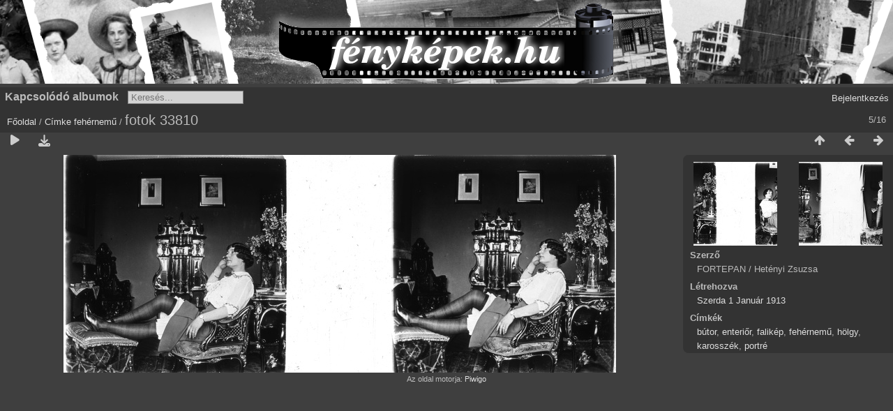

--- FILE ---
content_type: text/html; charset=utf-8
request_url: https://xn--fotk-sqa.hu/picture.php?/34575/tags/1645-fehernemu
body_size: 3180
content:
<!DOCTYPE html>
<html lang=hu dir=ltr>
<head>
<title>fotok 33810</title>
<link rel="shortcut icon" type="image/x-icon" href="themes/default/icon/favicon.ico">
<link rel="stylesheet" type="text/css" href="themes/modus/css/open-sans/open-sans.css"> <link rel="stylesheet" type="text/css" href="_data/combined/77bij8.css"><link rel=canonical href="picture.php?/34575">
<meta name=viewport content="width=device-width,initial-scale=1">
<script>if(document.documentElement.offsetWidth>1270)document.documentElement.className='wide'</script>

<meta name="generator" content="Piwigo (aka PWG), see piwigo.org">

<meta name="author" content="FORTEPAN / Hetényi Zsuzsa">
<meta name="keywords" content="bútor, enteriőr, falikép, fehérnemű, hölgy, karosszék, portré">
<meta name="description" content="fotok 33810 - fotok_33810.jpg">


</head>

<body id=thePicturePage class="section-tags tag-1645 image-34575  modus-withPageBanner" data-infos='{"section":"tags","tag_ids":["1645"],"image_id":"34575"}'>
<div id="theHeader"><div style="background: #D4D4D4 url('/fenykepek_bw_3000x120.png') no-repeat center top; margin-bottom:5px; width:100%; height:120px;">
<a href="/" style="width:320px; height:120px; margin: 0 auto; display:block;">&nbsp;</a>
</div></div>


<aside id=menubar>
		<dl id=mbRelatedCategories>
<dt>
	Kapcsolódó albumok
</dt>
<dd>
  <ul>
    <li>
      <a href="index.php?/category/46" rel="nofollow">1900</a>
      <span class="badge" title="1 kép">1</span>
      </li>
    
    <li>
      <a href="index.php?/category/59" rel="nofollow">1913</a>
      <span class="badge" title="3 kép">3</span>
      </li>
    
    <li>
      <a href="index.php?/category/13" rel="nofollow">1930</a>
      <span class="badge" title="1 kép">1</span>
      </li>
    
    <li>
      <a href="index.php?/category/16" rel="nofollow">1934</a>
      <span class="badge" title="1 kép">1</span>
      </li>
    
    <li>
      <a href="index.php?/category/56" rel="nofollow">1940</a>
      <span class="badge" title="2 kép">2</span>
      </li>
    
    <li>
      <a href="index.php?/category/47" rel="nofollow">1958</a>
      <span class="badge" title="1 kép">1</span>
      </li>
    
    <li>
      <a href="index.php?/category/53" rel="nofollow">1965</a>
      <span class="badge" title="1 kép">1</span>
      </li>
    
    <li>
      <a href="index.php?/category/19" rel="nofollow">1967</a>
      <span class="badge" title="2 kép">2</span>
      </li>
    
    <li>
      <a href="index.php?/category/68" rel="nofollow">1968</a>
      <span class="badge" title="1 kép">1</span>
      </li>
    
    <li>
      <a href="index.php?/category/48" rel="nofollow">1969</a>
      <span class="badge" title="1 kép">1</span>
      </li>
    
    <li>
      <a href="index.php?/category/24" rel="nofollow">1980</a>
      <span class="badge" title="1 kép">1</span>
      </li>
    
    <li>
      <a href="index.php?/category/86" rel="nofollow">1982</a>
      <span class="badge" title="1 kép">1</span>
  </li></ul>
</dd>
	</dl>
	<dl style="float:none">
	<form style="margin:0;display:inline" action="qsearch.php" method=get id=quicksearch onsubmit="return this.q.value!='';">
		<input type="text" name=q id=qsearchInput placeholder="Keresés..." >
	</form>
</dl>
<dl style="float:right;margin-top:3px">
	<dt style="font-size:100%;font-weight:normal;padding-left:15px"><a href="identification.php" rel=nofollow>Bejelentkezés</a></dt>
	<dd style="right:0">
		<ul>
		<li><a href="identification.php" rel="nofollow">Bejelentkezés</a></li>
		<li><a href="register.php" title="Új regisztráció" rel="nofollow">Regisztráció</a></li>
		<li><a href="password.php" title="Elfelejtette a jelszavát?" rel="nofollow">Elfelejtette a jelszavát?</a></li>
		</ul>
<form method=post action="identification.php" id=quickconnect><fieldset><legend>Gyors kapcsolódás</legend><p><label for=userX>Felhasználónév</label><br><input type=text name=username id=userX value="" style="width:99%"></p><p><label for=passX>Jelszó</label><br><input type=password name=password id=passX style="width:99%"></p><p><label>Jegyezz meg&nbsp;<input type=checkbox name=remember_me value=1></label></p><p><input type=hidden name=redirect value="%2Fpicture.php%3F%2F34575%2Ftags%2F1645-fehernemu"><input type=submit name=login value="Küldés"></p></fieldset></form>
	</dd>
</dl>

</aside>
<a id="menuSwitcher" class="pwg-button" title="Menü"><span class="pwg-icon pwg-icon-menu"></span></a>

<div id="content" class="contentWithMenu">



<div class=titrePage id=imageHeaderBar><div class="imageNumber">5/16</div>
	<div class="browsePath">
		<a href="/">Főoldal</a> / <a href="tags.php" title="Lehetséges címkék">Címke</a> <a href="index.php?/tags/1645-fehernemu" title="A címkéhez kapcsolódó képek">fehérnemű</a><span class="browsePathSeparator"> / </span><h2>fotok 33810</h2>
	</div>
</div>

<div id="imageToolBar">

<div class="navigationButtons">
<a href="index.php?/tags/1645-fehernemu" title="Bélyegképek" class="pwg-state-default pwg-button"><span class="pwg-icon pwg-icon-arrow-n"></span><span class="pwg-button-text">Bélyegképek</span></a><a href="picture.php?/34578/tags/1645-fehernemu" title="Előző : fotok 33813" class="pwg-state-default pwg-button"><span class="pwg-icon pwg-icon-arrow-w"></span><span class="pwg-button-text">Előző</span></a><a href="picture.php?/34574/tags/1645-fehernemu" title="Következő : fotok 33809" class="pwg-state-default pwg-button pwg-button-icon-right"><span class="pwg-icon pwg-icon-arrow-e"></span><span class="pwg-button-text">Következő</span></a></div>

<div class=actionButtonsWrapper><a id=imageActionsSwitch class=pwg-button><span class="pwg-icon pwg-icon-ellipsis"></span></a><div class="actionButtons">
<a href="picture.php?/34575/tags/1645-fehernemu&amp;slideshow=" title="Diavetítés" class="pwg-state-default pwg-button" rel="nofollow"><span class="pwg-icon pwg-icon-slideshow"></span><span class="pwg-button-text">Diavetítés</span></a><a id="downloadSwitchLink" href="action.php?id=34575&amp;part=e&amp;download" title="Képfájl letöltése" class="pwg-state-default pwg-button" rel="nofollow"><span class="pwg-icon pwg-icon-save"></span><span class="pwg-button-text">letöltés</span></a> </div></div>
</div>
<div id="theImageAndInfos">
<div id="theImage">


<noscript><img src="_data/i/galleries/1913/fotok_33810-me.jpg" width="792" height="312" alt="fotok_33810.jpg" id="theMainImage" usemap="#mapmedium" title="fotok 33810 - fotok_33810.jpg" itemprop=contentURL></noscript>

  <img class="file-ext-jpg path-ext-jpg" src="_data/i/galleries/1913/fotok_33810-me.jpg"width="792" height="312" alt="fotok_33810.jpg" id="theMainImage" usemap="#mapmedium" title="fotok 33810 - fotok_33810.jpg">
  

<map name="mapmedium"><area shape=rect coords="0,0,198,312" href="picture.php?/34578/tags/1645-fehernemu" title="Előző : fotok 33813" alt="fotok 33813"><area shape=rect coords="198,0,591,78" href="index.php?/tags/1645-fehernemu" title="Bélyegképek" alt="Bélyegképek"><area shape=rect coords="595,0,792,312" href="picture.php?/34574/tags/1645-fehernemu" title="Következő : fotok 33809" alt="fotok 33809"></map>


</div><div id="infoSwitcher"></div><div id="imageInfos">
	<div class="navThumbs">
			<a class="navThumb" id="linkPrev" href="picture.php?/34578/tags/1645-fehernemu" title="Előző : fotok 33813" rel="prev">
				<span class="thumbHover prevThumbHover"></span>
        <img class="" src="_data/i/galleries/1913/fotok_33813-sq.jpg" alt="fotok 33813">
			</a>
			<a class="navThumb" id="linkNext" href="picture.php?/34574/tags/1645-fehernemu" title="Következő : fotok 33809" rel="next">
				<span class="thumbHover nextThumbHover"></span>
				<img class="" src="_data/i/galleries/1913/fotok_33809-sq.jpg" alt="fotok 33809">
			</a>
	</div>

<dl id="standard" class="imageInfoTable">
<div id="Author" class="imageInfo"><dt>Szerző</dt><dd>FORTEPAN / Hetényi Zsuzsa</dd></div><div id="datecreate" class="imageInfo"><dt>Létrehozva</dt><dd><a href="index.php?/created-monthly-list-1913-01-01" rel="nofollow">Szerda 1 Január 1913</a></dd></div><div id="Tags" class="imageInfo"><dt>Címkék</dt><dd><a href="index.php?/tags/368-butor">bútor</a>, <a href="index.php?/tags/366-enterior">enteriőr</a>, <a href="index.php?/tags/482-falikep">falikép</a>, <a href="index.php?/tags/1645-fehernemu">fehérnemű</a>, <a href="index.php?/tags/436-holgy">hölgy</a>, <a href="index.php?/tags/954-karosszek">karosszék</a>, <a href="index.php?/tags/2-portre">portré</a></dd></div>

</dl>

</div>
</div>


</div>
<div id="copyright">
	Az oldal motorja:	<a href="https://piwigo.org">Piwigo</a>
	
<script type="text/javascript" src="_data/combined/1pdvdci.js"></script>
<script type="text/javascript">//<![CDATA[

RVAS = {
derivatives: [
{w:792,h:312,url:'_data/i/galleries/1913/fotok_33810-me.jpg',type:'medium'}],
cp: '/'
}
rvas_choose();
var h = jQuery("#theHeader div.banner").css("height");
		var d = jQuery("#menuSwitcher").css("padding-top");

		jQuery(document).ready(function(){
			if( jQuery('#theHeader div.banner').is(':visible') && jQuery("body").css("display") == "flex"){
				jQuery("#menuSwitcher").css("padding-top",parseInt(h)+parseInt(d));
			};
		});
document.onkeydown = function(e){e=e||window.event;if (e.altKey) return true;var target=e.target||e.srcElement;if (target && target.type) return true;	var keyCode=e.keyCode||e.which, docElem=document.documentElement, url;switch(keyCode){case 63235: case 39: if (e.ctrlKey || docElem.scrollLeft==docElem.scrollWidth-docElem.clientWidth)url="picture.php?/34574/tags/1645-fehernemu"; break;case 63234: case 37: if (e.ctrlKey || docElem.scrollLeft==0)url="picture.php?/34578/tags/1645-fehernemu"; break;case 36: if (e.ctrlKey)url="picture.php?/45509/tags/1645-fehernemu"; break;case 35: if (e.ctrlKey)url="picture.php?/31693/tags/1645-fehernemu"; break;case 38: if (e.ctrlKey)url="index.php?/tags/1645-fehernemu"; break;}if (url) {window.location=url.replace("&amp;","&"); return false;}return true;}
//]]></script>
<script type="text/javascript">
(function() {
var s,after = document.getElementsByTagName('script')[document.getElementsByTagName('script').length-1];
s=document.createElement('script'); s.type='text/javascript'; s.async=true; s.src='_data/combined/1c29wwh.js';
after = after.parentNode.insertBefore(s, after);
})();
</script>
</div></body>
</html>